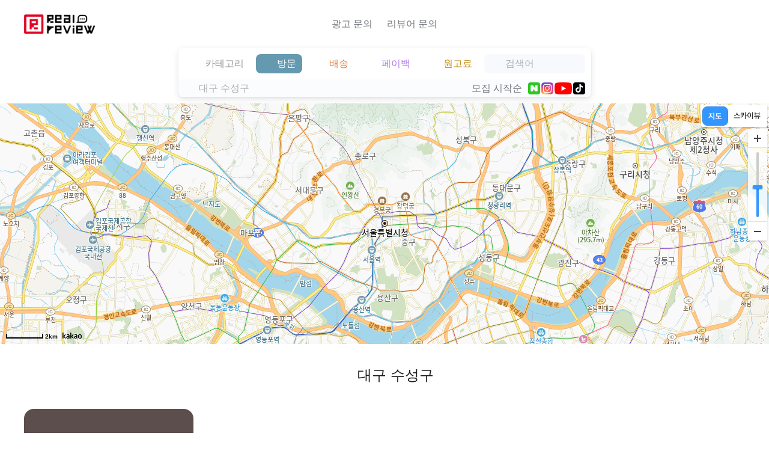

--- FILE ---
content_type: text/html; charset=UTF-8
request_url: https://www.real-review.kr/map/%EB%8C%80%EA%B5%AC/%EC%88%98%EC%84%B1%EA%B5%AC/
body_size: 12088
content:
<!DOCTYPE html><html><head><meta charset="utf-8"><title>대구 수성구 | 리얼리뷰</title><meta property="og:title" content="대구 수성구 | 리얼리뷰"><meta name="description" content="'대구 수성구' 검색결과 1개 - '대구 수성구' 프로젝트 리뷰어 모집을 리얼리뷰에서 확인하세요. | 체험단, 인플루언서 마케팅 플랫폼"><meta property="og:description" content="'대구 수성구' 검색결과 1개 - '대구 수성구' 프로젝트 리뷰어 모집을 리얼리뷰에서 확인하세요. | 체험단, 인플루언서 마케팅 플랫폼"><meta name="viewport" content="width=device-width, user-scalable=no, initial-scale=1.0">

<link rel="icon" href="https://img.reviewerns.com/default/ZEAwFzG1IUvRWu23oJKr0A.png">
<link rel="apple-touch-icon" href="https://img.reviewerns.com/default/YkLnhlRTVRPArfPOf3kp7g.png">

<style>:root{--st-icon-url--light:url(https://img.reviewerns.com/default/YkLnhlRTVRPArfPOf3kp7g.png);--st-icon-url--dark:url(https://img.reviewerns.com/default/XrVcjGRggxs8kHNkwCzO9g.png);--st-logo-url--light:url(https://img.reviewerns.com/default/0v89b7nG5WOAR3BYf80aVg.png);--st-logo-url--dark:url(https://img.reviewerns.com/default/8_hNS7KggrPFQrdVM4wO_A.png);--st-icon-url:var(--st-icon-url--light);--st-logo-url:var(--st-logo-url--light)}@media (prefers-color-scheme:dark){.dark-mode{--st-icon-url:var(--st-icon-url--dark);--st-logo-url:var(--st-logo-url--dark)}}</style>

<meta name="google-site-verification" content="ZI5P3lUxsod_aAIGxZltDQbmV1Jl47Svj4dKy5phYMc"><meta name="naver-site-verification" content="78c8ec4486716c6e64118fd7c19b6257ac2916b5"><link rel="preconnect" href="https://fonts.googleapis.com"><link rel="preconnect" href="https://fonts.gstatic.com" crossorigin=""><link href="https://fonts.googleapis.com/css2?family=Noto+Sans+KR:wght@100..900&amp;display=swap" rel="stylesheet"><script async="" src="https://www.googletagmanager.com/gtag/js?id=G-G3GX244XXJ"></script><script>window.dataLayer = window.dataLayer || [];
function gtag(){dataLayer.push(arguments);}
gtag('js', new Date());
gtag('config', 'G-G3GX244XXJ');</script>
            <script async="" src="https://www.googletagmanager.com/gtag/js?id=G-1N8V266369"></script>
            <script>
            window.dataLayer = window.dataLayer || [];
            function gtag(){dataLayer.push(arguments);}
            gtag('js', new Date());
            gtag('config', 'G-1N8V266369');
            </script>
        <meta name="referrer" content="no-referrer-when-downgrade"><meta name="twitter:card" content="summary"><meta property="og:type" content="website"><meta property="og:image" content="https://img.reviewerns.com/default/0v89b7nG5WOAR3BYf80aVg.png"><link href="https://static.reviewerns.com/node_modules/normalize.css/normalize.css" rel="stylesheet"><link href="https://static.reviewerns.com/node_modules/@fortawesome/fontawesome-pro/css/all.min.css" rel="stylesheet"><link href="https://static.reviewerns.com/css/global.css" rel="stylesheet"><link href="https://static.reviewerns.com/css/tailwind.css" rel="stylesheet"><link href="https://site-static.reviewerns.com/css/common.css" rel="stylesheet"><script src="https://static.reviewerns.com/node_modules/@webcomponents/webcomponentsjs/webcomponents-loader.js?__v=9ccd4e07"></script><script src="https://www.reviewerns.com/js/init?__v=9ccd4e07"></script><script src="https://static.reviewerns.com/js/common.js?__v=9ccd4e07"></script><script src="https://static.reviewerns.com/js/component/wc-horizontal-list.js?__v=9ccd4e07"></script><style>
    ._696bbabf26af2{--_screen-side-margin:2.5rem}._696bbabf26af2>header{position:relative;display:flex;justify-content:center}._696bbabf26af2{position:relative;background-color:var(--color-bg-mono-01)}._696bbabf26af2 ._u-header-link{cursor:pointer;text-decoration:none;color:var(--st-header-link-color,var(--st-header-link-color))}._696bbabf26af2 ._u-header-link:hover{color:var(--st-header-link-hover-color,var(--st-header-link-hover-color))}._696bbabf26af2 ._l-cover-background{position:absolute;left:0;right:0;top:0;bottom:0;width:100%;background-attachment:var(--st-cover-background-attachment);background-clip:var(--st-cover-background-clip);background-color:var(--st-cover-background-color,var(--st-cover-background-color));background-image:var(--st-cover-background-image);background-origin:var(--st-cover-background-origin);background-position:var(--st-cover-background-position);background-repeat:var(--st-cover-background-repeat);background-size:var(--st-cover-background-size)}._696bbabf26af2 ._l-header{position:relative;box-sizing:border-box;width:100%;max-width:1600px;margin:0 var(--_screen-side-margin)}._696bbabf26af2 ._o-site-logo{position:absolute;left:0;top:24px;z-index:10;width:128px;height:32px;background-image:var(--st-logo-url,var(--st-logo-url));background-size:contain;background-repeat:no-repeat}._696bbabf26af2 ._l-header__center{box-sizing:border-box;width:100%;padding:0 150px}._696bbabf26af2 ._o-headnav{display:flex;position:relative;height:80px}._696bbabf26af2 ._o-headnav._o-headnav--expand{height:144px}._696bbabf26af2 ._o-headnav wc-horizontal-list{position:absolute;bottom:22px;left:50%;transform:translateX(-50%);max-width:calc(100vw - (var(--_screen-side-margin) * 2) + (.625rem * 2))}._696bbabf26af2 ._o-headnav__inner{display:flex}._696bbabf26af2 ._o-headnav__item a{display:block;line-height:1;padding:.625rem .75rem .625rem .75rem;white-space:nowrap}._696bbabf26af2 ._o-tool-icon{font-size:32px;line-height:1;height:32px;cursor:pointer}._696bbabf26af2 ._l-toolbar{position:absolute;top:24px;right:0;z-index:10;display:flex}#search-bar-layout{display:flex;justify-content:center;padding:0 10px 10px 10px}._696bbabf26af2 ._l-xs-header{position:fixed;top:0;z-index:998;box-sizing:border-box;width:100%;height:44px;border-bottom:1px solid var(--color-bg-mono-04);background-color:var(--color-bg-mono-01);transition:transform .3s ease}._696bbabf26af2 ._l-xs-header._l-xs-header--hide{transform:translateY(-100%)}._696bbabf26af2 ._l-xs-header ._o-site-icon{position:absolute;left:16px;top:10px;height:24px}._696bbabf26af2 ._l-xs-header ._o-btn-search-bar{position:absolute;right:16px;top:10px}#theme-home{position:relative}@media (max-width:859px){._696bbabf26af2{--_screen-side-margin:1.25rem}}@media (max-width:567px){._696bbabf26af2 ._u-header-link{color:var(--st-header-link-color)}._696bbabf26af2 ._u-header-link:hover{color:var(--st-header-link-hover-color)}._696bbabf26af2{margin-top:44px}._696bbabf26af2 ._l-toolbar{display:flex;align-items:stretch;position:fixed;top:auto;left:0;bottom:0;z-index:999;box-sizing:border-box;width:100%;height:44px;height:calc(constant(safe-area-inset-bottom) + 44px);height:calc(env(safe-area-inset-bottom) + 44px);margin-bottom:0;border-top:1px solid var(--color-bg-mono-04);background-color:var(--color-bg-mono-01)}._696bbabf26af2 ._o-popmenu{flex:1 1 0%;display:flex;justify-content:center;align-items:center}._696bbabf26af2 ._o-popmenu__label{display:flex;justify-content:center;box-sizing:border-box;width:100%;height:100%;padding-top:9px;-webkit-tap-highlight-color:#fff0}._696bbabf26af2 ._o-tool-icon{height:24px;font-size:24px}#search-bar-layout{display:none;position:fixed!important;top:44px;left:0;right:0;bottom:44px;z-index:998;overflow-y:scroll;padding:0;margin:0!important;border-bottom:1px solid var(--color-bg-mono-04);background:#fff0;pointer-events:none}#search-bar-layout._l-search-bar--show{display:block}#search-bar-layout>*{pointer-events:auto}}</style><style>
._696bbabf28008 {
    padding-bottom: 60px;
}

._696bbabf28008 > .is-mobile {
    display: none;
}

._696bbabf28008 ._l-map-wrap {
    position: relative;
    height: 400px;
}
._696bbabf28008 ._l-map-wrap > iframe {
    border: none;
    width: 100%;
    height: 100%;
}
._696bbabf28008 ._l-map-wrap ._o-project-card-overlay {
    position: absolute;
    bottom: 5px;
    left: 5px;
    right: 5px;
    height: auto;
    display: none;
}
._696bbabf28008 ._l-map-wrap ._o-project-card-overlay > * {
    border: 10px solid var(--color-bg-mono-01);
    border-radius: 16px;
    background-color: var(--color-bg-mono-01);
}

._696bbabf28008 ._o-search-query {
    text-align: center;
    line-height: 1;
    font-size: 1.5em;
    padding: 40px 0 20px 0;
}

@media (max-width: 768px) {
    ._696bbabf28008 > .is-mobile {
        display: block;
    }

    ._696bbabf28008 ._l-map-wrap {
        height: 50vh;
        max-height: 280px;
    }
    ._696bbabf28008 ._l-map-wrap ._o-project-card-overlay {
        display: block;
        z-index: 1;
    }
}

@media (max-width: 567px) {
    ._696bbabf28008 ._o-search-query {
        font-size: 1.2em;
        padding: 20px 0 10px 0;
    }

    ._696bbabf28008 ._l-xs-overflow-hide {
        overflow: hidden;
    }
    ._696bbabf28008 ._l-xs-overflow-hide > * {
        position: absolute;
        top: -100%;
    }
}
</style><style>
    .id696bbabf26ba7 {
        background-color: var(--color-bg-mono-04);
    }
    .id696bbabf26ba7,
    .id696bbabf26ba7 a {
        color: var(--color-txt-mono-03);
    }
    .id696bbabf26ba7 a[href^="tel"] {
        color: inherit;
        text-decoration: none;
    }

    .id696bbabf26ba7 ._l-inner {
        font-size: 1rem;

        box-sizing: border-box;
        max-width: 1600px;
        padding-bottom: 72px;
        margin: 0 auto -72px auto;
    }

    .id696bbabf26ba7 ._l-inner__top {
        display: -ms-flexbox;
        display: flex;

        -ms-flex-wrap: wrap;
        flex-wrap: wrap;

        -ms-justify-content: space-between;
        justify-content: space-between;

        padding: 20px 40px;
    }

    .id696bbabf26ba7 ._l-inner__top__left,
    .id696bbabf26ba7 ._l-inner__top__right {
        -ms-flex: 0 0 auto;
        flex: 0 0 auto;
    }

    .id696bbabf26ba7 ._l-inner__top__left,
    .id696bbabf26ba7 ._l-inner__top__middle {
        padding-right: 42px;
    }

    .id696bbabf26ba7 ._l-inner__top__middle {
        -ms-flex: 1 1 auto;
        flex: 1 1 auto;

        display: -ms-flexbox;
        display: flex;
    }

    .id696bbabf26ba7 ._l-inner__bottom {
        display: -ms-flexbox;
        display: flex;

        -ms-justify-content: space-between;
        justify-content: space-between;

        padding-top: 20px;
        margin: 0 40px;

        border-top: 1px solid var(--color-bg-mono-07);
    }

    .id696bbabf26ba7 ._o-fld {
        -ms-flex: 1 1 auto;
        flex: 1 1 auto;

        box-sizing: border-box;
        padding-top: 14px;
        margin: 0 42px 14px 0;
    }
    .id696bbabf26ba7 ._o-fld._o-fld--empty {
        padding-top: 0;
        border-top: none;
    }
    .id696bbabf26ba7 ._l-inner__top__left ._o-fld {
        -ms-flex: 0 0 auto;
        flex: 0 0 auto;
    }
    .id696bbabf26ba7 ._l-inner__top__right ._o-fld {
        -ms-flex: 0 0 auto;
        flex: 0 0 auto;

        margin-right: 0;
    }
    .id696bbabf26ba7 ._o-fld label,
    .id696bbabf26ba7 ._o-fld label > * {
        font-size: 1rem;
        font-weight: bold;
        margin: 0;
    }
    .id696bbabf26ba7 ._o-fld li {
        margin-top: 1em;
    }
    .id696bbabf26ba7 ._o-fld__body {
        margin-top: 14px;
    }
    .id696bbabf26ba7 ._o-fld__body p {
        margin: 0;
        white-space: pre-line;
    }
    .id696bbabf26ba7 ._o-fld__body h1,
    .id696bbabf26ba7 ._o-fld__body h2,
    .id696bbabf26ba7 ._o-fld__body h3,
    .id696bbabf26ba7 ._o-fld__body h4,
    .id696bbabf26ba7 ._o-fld__body h5,
    .id696bbabf26ba7 ._o-fld__body h6 {
        display: block;
        font-size: 1.5em;
        margin: 0;
    }

    .id696bbabf26ba7 ._o-fld__logo {
        width: 104px;
        height: 26px;
        margin-bottom: 14px;

        background-image: var(--st-logo-url);
        background-size: contain;
        background-repeat: no-repeat;
    }

    @media (max-width: 768px) {
        .id696bbabf26ba7 ._l-inner__top {
            display: block;
            padding: 10px 20px;
        }

        .id696bbabf26ba7 ._l-inner__top__left,
        .id696bbabf26ba7 ._l-inner__top__middle {
            padding-right: 0;
        }

        .id696bbabf26ba7 ._l-inner__top__middle {
            display: block;
        }

        .id696bbabf26ba7 ._l-inner__bottom {
            padding-top: 20px;
            margin: 0 20px;
        }

        .id696bbabf26ba7 ._o-fld {
            margin-right: 0;
            border-top: 1px solid var(--color-bg-mono-07);
        }
        .id696bbabf26ba7 ._l-inner__top__left ._o-fld {
            border-top: none;
        }

        .id696bbabf26ba7 ._o-fld ul {
            display: grid;
            grid-gap: 1em 2em;
            grid-template-columns: repeat(auto-fit, minmax(120px, 1fr));
            word-break: break-all;
        }

        .id696bbabf26ba7 ._o-fld li {
            margin: 0;
        }

        .id696bbabf26ba7 ._o-fld__body p {
            display: inline-block;
            white-space: normal;
            margin-right: 1em;
        }

        .id696bbabf26ba7 ._o-fld__body h1,
        .id696bbabf26ba7 ._o-fld__body h2,
        .id696bbabf26ba7 ._o-fld__body h3,
        .id696bbabf26ba7 ._o-fld__body h4,
        .id696bbabf26ba7 ._o-fld__body h5,
        .id696bbabf26ba7 ._o-fld__body h6 {
            font-size: 1em;
        }
    }
</style><style>.c65dlcpnb73r0{display:inline-block;position:relative;z-index:1;box-shadow:0 3px 12px 0 var(--color-shadow-black),0 1px 2px 0 var(--color-shadow-black)}.c65dlcpnb73r0 ._l-top{position:relative;padding:10px 10px 0 10px}.c65dlcpnb73r0 ._l-top__main{display:flex}.c65dlcpnb73r0 ._l-top__sub{box-sizing:border-box;position:absolute;left:10px;right:10px;top:60px;z-index:3;display:none}.c65dlcpnb73r0 ._l-top__sub._l-top__sub--pop{display:block}.c65dlcpnb73r0 ._l-bottom{display:flex;flex-wrap:wrap;align-items:center;justify-content:space-between;position:relative;line-height:1;padding:5px 10px;border-radius:0 0 8px 8px;background-color:var(--color-bg-mono-02)}.c65dlcpnb73r0 ._l-bottom__desc{color:var(--color-txt-mono-07)}.c65dlcpnb73r0 ._l-bottom__option{display:flex;align-items:center;cursor:pointer}.c65dlcpnb73r0 ._l-bottom__sort{margin-right:10px;color:var(--color-txt-mono-05)}.c65dlcpnb73r0 ._l-bottom__srv{font-size:0}.c65dlcpnb73r0 ._l-bottom__form{position:absolute;top:calc(100% + 10px);right:10px;z-index:2;max-width:calc(100% - 20px)}.c65dlcpnb73r0 ._o-menu{display:flex;align-items:baseline;box-sizing:border-box;font-size:16px;line-height:1;padding:8px 10px;margin-bottom:10px;border-radius:8px;cursor:pointer}.c65dlcpnb73r0 ._o-menu:not(:last-child){margin-right:10px}.c65dlcpnb73r0 ._o-menu._o-menu--disabled{pointer-events:none;cursor:default}.c65dlcpnb73r0 ._o-menu._o-menu--keyword{flex:1 1 auto;max-width:12em;background:var(--color-rvs-bg-light-lv2);cursor:auto}.c65dlcpnb73r0 ._o-menu._o-menu--keyword input{flex-grow:1;min-width:8em}.c65dlcpnb73r0 ._o-menu._o-menu--mode-hashtag{color:var(--color-project-mode-hashtag)}.c65dlcpnb73r0 ._o-menu._o-menu--mode-visit{color:var(--color-project-mode-visit)}.c65dlcpnb73r0 ._o-menu._o-menu--mode-shipping{color:var(--color-project-mode-shipping)}.c65dlcpnb73r0 ._o-menu._o-menu--mode-payback{color:var(--color-project-mode-payback)}.c65dlcpnb73r0 ._o-menu._o-menu--mode-pay{color:var(--color-project-mode-pay)}.c65dlcpnb73r0 ._o-menu._o-menu--mode-keyword{color:var(--color-project-mode-keyword)}.c65dlcpnb73r0 ._o-menu._o-menu--on{color:var(--color-txt-white)}.c65dlcpnb73r0 ._o-menu._o-menu--on._o-menu--mode-hashtag{background-color:var(--color-project-mode-hashtag)}.c65dlcpnb73r0 ._o-menu._o-menu--on._o-menu--mode-visit{background-color:var(--color-project-mode-visit)}.c65dlcpnb73r0 ._o-menu._o-menu--on._o-menu--mode-shipping{background-color:var(--color-project-mode-shipping)}.c65dlcpnb73r0 ._o-menu._o-menu--on._o-menu--mode-payback{background-color:var(--color-project-mode-payback)}.c65dlcpnb73r0 ._o-menu._o-menu--on._o-menu--mode-pay{background-color:var(--color-project-mode-pay)}.c65dlcpnb73r0 ._o-menu._o-menu--on._o-menu--mode-keyword{background-color:var(--color-project-mode-keyword)}.c65dlcpnb73r0 ._o-menu__txt{display:inline-block;margin-left:5px;white-space:nowrap}.c65dlcpnb73r0 ._o-menu>input{box-sizing:border-box;font-size:16px;line-height:16px;height:16px;padding:0 0 0 5px;border:none;background-color:#fff0;-webkit-appearance:none;appearance:none;color:inherit}.c65dlcpnb73r0 ._o-menu>input:focus{outline:0}.c65dlcpnb73r0 ._o-menu>input::placeholder{color:var(--color-txt-mono-07)}.c65dlcpnb73r0 ._o-menu._o-menu--pop{position:relative;z-index:2;border-radius:8px;box-shadow:0 3px 12px 0 var(--color-shadow-black),0 1px 2px 0 var(--color-shadow-black);background-color:var(--color-bg-mono-01)}.c65dlcpnb73r0 ._o-hashtag-ls{display:flex;flex-wrap:wrap;padding:10px 15px;white-space:nowrap}.c65dlcpnb73r0 ._o-hashtag-ls__li{flex:0 0 6em;padding:10px 15px}.c65dlcpnb73r0 ._o-hashtag-ls__li a{display:inline-block;line-height:1em}.c65dlcpnb73r0 ._o-hashtag-ls__li._o-hashtag-ls__li--on a{text-decoration:underline;text-underline-position:under}.c65dlcpnb73r0 ._o-srv-icon{display:inline-block;height:20px;border-radius:4px}.c65dlcpnb73r0 ._o-srv-icon:not(:last-child){margin-right:2px}.c65dlcpnb73r0 ._l-zone-ls{padding:0 1em}.c65dlcpnb73r0 ._o-zone{display:flex}.c65dlcpnb73r0 ._o-zone{padding:.7em 0}.c65dlcpnb73r0 ._o-zone:not(:last-child){padding-bottom:.7em;border-bottom:1px solid var(--color-rvs-line-light)}.c65dlcpnb73r0 ._o-zone__lv1{padding:.5em 1em .5em .5em;white-space:nowrap;color:var(--color-txt-mono-01)}.c65dlcpnb73r0 ._o-zone__lv2{flex:0 0 5em;padding:.5em 1em}.c65dlcpnb73r0 ._o-zone__lv2>a{white-space:nowrap}.c65dlcpnb73r0 ._o-zone__lv2._o-zone__lv2--on>a{text-decoration:underline;text-underline-position:under}.c65dlcpnb73r0 ._o-zone__lv2-box{flex:1 1 auto;display:flex;flex-wrap:wrap}@media (max-width:768px){.c65dlcpnb73r0 ._l-top__main{flex-wrap:wrap;justify-content:space-between}.c65dlcpnb73r0 ._l-top__sub{top:70px}.c65dlcpnb73r0 ._o-menu{flex-direction:column;align-items:center}.c65dlcpnb73r0 ._o-menu._o-menu--keyword{flex-direction:row;max-width:initial;height:48px}.c65dlcpnb73r0 ._o-menu__txt{font-size:12px;margin-left:0;margin-top:4px}}@media (max-width:567px){.c65dlcpnb73r0{width:100%;border-radius:0;box-shadow:none}.c65dlcpnb73r0 ._l-top{padding:10px 16px 0 16px}.c65dlcpnb73r0 ._l-top__sub{padding-top:50px}.c65dlcpnb73r0 ._l-bottom{padding:5px 16px;border-radius:0}}.c1fdo41gas3no{--_l-card-body-flex-direction:column;--_l-picture-flex:0 0 0;--_l-info-flex:0 0 0;--_o-featured-image__recruitment-display:block;--_l-info__recruitment-display:none}.c1fdo41gas3no.project-card--vertical{--_l-card-body-flex-direction:column;--_l-picture-flex:0 0 0;--_l-info-flex:0 0 0;--_o-featured-image__recruitment-display:block;--_l-info__recruitment-display:none}@media (max-width:859px){.c1fdo41gas3no{--_l-card-body-flex-direction:row;--_l-picture-flex:1 1 0;--_l-info-flex:2.5 1 0;--_o-featured-image__recruitment-display:none;--_l-info__recruitment-display:block}}.c1fdo41gas3no.project-card--horizontal{--_l-card-body-flex-direction:row;--_l-picture-flex:1 1 0;--_l-info-flex:2.5 1 0;--_o-featured-image__recruitment-display:none;--_l-info__recruitment-display:block}.c1fdo41gas3no{display:flex;flex-direction:column;flex:1 1 auto;overflow:hidden;user-select:none}.c1fdo41gas3no ._l-card-body{display:flex;flex-direction:var(--_l-card-body-flex-direction);gap:12px;flex:1 1 auto}.c1fdo41gas3no ._l-picture{flex:var(--_l-picture-flex);min-width:100px;font-size:0}.c1fdo41gas3no ._l-info{flex:var(--_l-info-flex);display:flex;flex-direction:column;gap:5px}.c1fdo41gas3no ._l-info__type{display:flex;flex-wrap:wrap;align-items:center;gap:5px}.c1fdo41gas3no ._l-info__recruitment{display:var(--_l-info__recruitment-display);font-size:.9em;color:var(--color-txt-mono-05)}.c1fdo41gas3no ._o-featured-image{display:inline-block;width:100%;padding-top:100%;position:relative}.c1fdo41gas3no--close ._o-featured-image{pointer-events:none}.c1fdo41gas3no ._o-featured-image img{display:block;position:absolute;left:0;top:0;width:100%;height:100%;object-fit:cover;clip-path:inset(0 0 0 0 round 16px)}.c1fdo41gas3no ._o-featured-image__recruitment{display:var(--_o-featured-image__recruitment-display);font-size:14px;position:absolute;left:10px;top:10px;padding:4px 10px;color:var(--color-txt-mono-03);background-color:var(--color-bg-mono-01);border:1px solid var(--color-bg-mono-01);border-radius:40px;box-shadow:rgb(0 0 0 / .16) 0 4px 10px 0}.c1fdo41gas3no ._o-recruitment-status::before{font-family:'Font Awesome 7 Pro';font-weight:900;font-style:normal;display:inline-block}.c1fdo41gas3no ._o-recruitment-status[data-status="today"]::before{content:'\f0f3'}.c1fdo41gas3no ._o-recruitment-status[data-status="last"]::before{content:'\f34e'}.c1fdo41gas3no ._o-recruitment-status[data-status="open"]{display:none}.c1fdo41gas3no ._o-recruitment-status[data-status="close"]::before{content:'\f30d'}.c1fdo41gas3no ._o-srv-icon{display:inline-block;height:20px;border-radius:4px}.c1fdo41gas3no ._o-title{display:block;display:-webkit-box;font-size:1rem;font-weight:500;line-height:1.4em;max-height:2.8em;-webkit-line-clamp:2;-webkit-box-orient:vertical;text-overflow:ellipsis;overflow:hidden;color:var(--color-txt-mono-01)}.c1fdo41gas3no--close ._o-title{pointer-events:none}.c1fdo41gas3no ._c-site{display:flex;align-items:center;white-space:nowrap;overflow:hidden;text-overflow:ellipsis}.c1fdo41gas3no ._c-site ._c-site__icon{height:20px;min-width:20px;margin-right:5px;border-radius:4px}.c1fdo41gas3no ._c-site ._c-site__name{font-size:.9rem;line-height:1;color:var(--color-txt-mono-01)}.c1ug92cngk448{display:flex;align-items:center;flex-wrap:wrap;margin-top:-5px}.c1ug92cngk448>*{margin-top:5px}.c1ug92cngk448>*:not(:last-child){margin-right:5px}.c1ug92cngk448 ._c-srv-icon{display:inline-block;height:1.25em;border-radius:4px}.c1ug92cngk448 ._o-label{font-size:.75em;line-height:1;display:inline-block;border:1px solid;border-radius:5px;padding:3px 5px}.c1ug92cngk448 ._o-label--visit{color:var(--color-project-mode-visit);border-color:var(--color-project-mode-visit)}.c1ug92cngk448 ._o-label--shipping{color:var(--color-project-mode-shipping);border-color:var(--color-project-mode-shipping)}.c1ug92cngk448 ._o-label--payback{color:var(--color-project-mode-payback);border-color:var(--color-project-mode-payback)}.c1ug92cngk448 ._o-label--pay{color:var(--color-project-mode-pay);border-color:var(--color-project-mode-pay)}.c1ug92cngk448 ._o-label--recruitment{color:var(--color-project-mode-hashtag);border-color:var(--color-project-mode-hashtag)}</style></head><body>



<div class="_696bbabf26af2 __dark-mode">
    <div class="_l-cover-background"></div>

    <header>
        <div class="_l-header">
            <a class="_o-site-logo tw-hidden xs:tw-block" href="https://www.real-review.kr/"></a>

            <div class="_l-header__center tw-hidden xs:tw-block">
                <div class="_o-headnav js-headnav">
                    <wc-horizontal-list item-selector="._o-headnav__item">
                        <ul class="_o-headnav__inner">
                                                        <li class="_o-headnav__item">
                                <a class="_u-header-link" href="http://ad-realreview.com/" target="_blank">
                                    광고 문의                                </a>
                            </li>
                                                        <li class="_o-headnav__item">
                                <a class="_u-header-link" href="https://pf.kakao.com/_nVYWT/posts" target="_blank">
                                    리뷰어 문의                                </a>
                            </li>
                                                    </ul>
                    </wc-horizontal-list>
                </div>
            </div>

            <div class="_l-toolbar">
                <div class="_o-popmenu xs:tw-hidden">
                    <a class="_o-popmenu__label _u-header-link" href="https://www.real-review.kr/">
                        <i class="fa-light fa-house _o-tool-icon"></i>
                    </a>
                </div>

                <div class="c-popmenu c-popmenu--right c-popmenu--xs-bottom _o-popmenu xs:tw-hidden">
                    <div class="c-popmenu__label _o-popmenu__label _u-header-link">
                        <i class="fa-light fa-circle-info _o-tool-icon"></i>
                    </div>
                    <div class="c-popmenu__lyr">
                        <div class="c-popmenu__menu">
                            <label class="c-popmenu__menu__title">
                                사이트 메뉴
                                <i class="c-xbtn"></i>
                            </label>

                                                        <a class="c-popmenu__menu__item" href="http://ad-realreview.com/" target="_blank">
                                광고 문의                            </a>
                                                        <a class="c-popmenu__menu__item" href="https://pf.kakao.com/_nVYWT/posts" target="_blank">
                                리뷰어 문의                            </a>
                                                    </div>
                    </div>
                </div>

                <div class="c-popmenu c-popmenu--right c-popmenu--xs-bottom _o-popmenu">
                    <div class="c-popmenu__label _o-popmenu__label _u-header-link">
                        <i class="fa-light fa-circle-user _o-tool-icon"></i>
                    </div>
                    <div class="c-popmenu__lyr">
                        <div class="c-popmenu__menu">
                            <label class="c-popmenu__menu__title">
                                리뷰어 메뉴
                                <i class="c-xbtn"></i>
                            </label>

                            <a class="c-popmenu__menu__item" href="https://www.real-review.kr/mypage/registration">신청한 프로젝트</a>
                            <a class="c-popmenu__menu__item" href="https://www.real-review.kr/mypage/selection">선정된 프로젝트</a>
                            <a class="c-popmenu__menu__item" href="https://www.real-review.kr/mypage/point/">나의 포인트 이력</a>
                            <a class="c-popmenu__menu__item" href="https://www.real-review.kr/mypage/withdraw/">나의 포인트 출금</a>

                            <div class="c-popmenu__menu__separator"></div>

                            <a class="c-popmenu__menu__item" href="https://www.real-review.kr/mypage/social-login-manage">소셜 로그인 관리</a>
                        </div>
                    </div>
                </div>
            </div>
        </div>

        <div class="_l-xs-header xs:tw-hidden js-xs-header">
            <img class="_o-site-icon" src="https://img.reviewerns.com/default/YkLnhlRTVRPArfPOf3kp7g.png">

            <div class="_o-btn-search-bar js-btn-search-bar">
                <i class="fa-light fa-bars _o-tool-icon _u-header-link"></i>
            </div>
        </div>
    </header>

    <div id="search-bar-layout" class="__dark-mode">
                <div id="search-bar" class="c65dlcpnb73r0  o-popnav" data-wcomp="web_site-_wcomp-SearchBar" data-search-url="https://www.real-review.kr/map/대구/수성구/"><div class="_l-top"><div class="_l-top__main"><span class="_o-menu _o-menu--mode-hashtag js-menu-btn" data-menu="hashtag"><i class="fa-solid fa-hashtag"></i><span class="_o-menu__txt">
                            카테고리                        </span></span><span class="_o-menu _o-menu--mode-visit js-menu-btn _o-menu--on" data-menu="visit"><i class="fa-solid fa-location-dot"></i><span class="_o-menu__txt">
                            방문                        </span></span><a class="_o-menu _o-menu--mode-shipping" href="https://www.real-review.kr/explore/type/2/"><i class="fa-solid fa-truck"></i><span class="_o-menu__txt">
                            배송                        </span></a><a class="_o-menu _o-menu--mode-payback" href="https://www.real-review.kr/explore/type/4/"><i class="fa-solid fa-arrow-rotate-left"></i><span class="_o-menu__txt">
                            페이백                        </span></a><a class="_o-menu _o-menu--mode-pay" href="https://www.real-review.kr/explore/pay/"><i class="fa-solid fa-coins"></i><span class="_o-menu__txt">
                            원고료                        </span></a><label class="_o-menu _o-menu--mode-keyword _o-menu--keyword"><i class="fa-regular fa-magnifying-glass"></i><input class="js-txt-keyword" type="text" data-url="https://www.real-review.kr/explore/search/" value="" placeholder="검색어" autocomplete="off" size="8em"></label></div><div><div class="_l-top__sub o-awd-lyr js-menu-lyr" data-menu="hashtag"><ul class="_o-hashtag-ls o-awd-lyr__body o-popnav"><li class="_o-hashtag-ls__li"><a class="u-link-gray" href="https://www.real-review.kr/explore/">전체</a></li><li class="_o-hashtag-ls__li "><a class="u-link-gray" href="https://www.real-review.kr/explore/tags/%EB%B8%94%EB%A1%9C%EA%B7%B8/">블로그</a></li><li class="_o-hashtag-ls__li "><a class="u-link-gray" href="https://www.real-review.kr/explore/tags/%EC%9D%B8%EC%8A%A4%ED%83%80/">인스타</a></li><li class="_o-hashtag-ls__li "><a class="u-link-gray" href="https://www.real-review.kr/explore/tags/%EA%B5%AC%EB%A7%A4%ED%8F%89/">구매평</a></li><li class="_o-hashtag-ls__li "><a class="u-link-gray" href="https://www.real-review.kr/explore/tags/%EC%9C%A0%ED%8A%9C%EB%B8%8C/">유튜브</a></li></ul></div><div class="_l-top__sub o-awd-lyr js-menu-lyr" data-menu="visit"><div class="_l-zone-ls o-awd-lyr__body o-popnav"><div class="_o-zone"><div class="_o-zone__lv1">경기</div><div class="_o-zone__lv2-box"><span class="_o-zone__lv2 u-link-gray "><a class="u-link-gray" href="https://www.real-review.kr/map/%EA%B2%BD%EA%B8%B0/">전체</a></span><span class="_o-zone__lv2 u-link-gray "><a class="u-link-gray" href="https://www.real-review.kr/map/%EA%B2%BD%EA%B8%B0/%EA%B4%91%EC%A3%BC%EC%8B%9C/">광주시</a></span><span class="_o-zone__lv2 u-link-gray "><a class="u-link-gray" href="https://www.real-review.kr/map/%EA%B2%BD%EA%B8%B0/%EA%B5%AC%EB%A6%AC%EC%8B%9C/">구리시</a></span><span class="_o-zone__lv2 u-link-gray "><a class="u-link-gray" href="https://www.real-review.kr/map/%EA%B2%BD%EA%B8%B0/%EA%B9%80%ED%8F%AC%EC%8B%9C/">김포시</a></span><span class="_o-zone__lv2 u-link-gray "><a class="u-link-gray" href="https://www.real-review.kr/map/%EA%B2%BD%EA%B8%B0/%EB%8F%99%EB%91%90%EC%B2%9C%EC%8B%9C/">동두천시</a></span><span class="_o-zone__lv2 u-link-gray "><a class="u-link-gray" href="https://www.real-review.kr/map/%EA%B2%BD%EA%B8%B0/%EB%B6%80%EC%B2%9C%EC%8B%9C/">부천시</a></span><span class="_o-zone__lv2 u-link-gray "><a class="u-link-gray" href="https://www.real-review.kr/map/%EA%B2%BD%EA%B8%B0/%EC%84%B1%EB%82%A8%EC%8B%9C/">성남시</a></span><span class="_o-zone__lv2 u-link-gray "><a class="u-link-gray" href="https://www.real-review.kr/map/%EA%B2%BD%EA%B8%B0/%EC%88%98%EC%9B%90%EC%8B%9C/">수원시</a></span><span class="_o-zone__lv2 u-link-gray "><a class="u-link-gray" href="https://www.real-review.kr/map/%EA%B2%BD%EA%B8%B0/%EC%8B%9C%ED%9D%A5%EC%8B%9C/">시흥시</a></span><span class="_o-zone__lv2 u-link-gray "><a class="u-link-gray" href="https://www.real-review.kr/map/%EA%B2%BD%EA%B8%B0/%EC%95%88%EC%82%B0%EC%8B%9C/">안산시</a></span><span class="_o-zone__lv2 u-link-gray "><a class="u-link-gray" href="https://www.real-review.kr/map/%EA%B2%BD%EA%B8%B0/%EC%95%88%EC%96%91%EC%8B%9C/">안양시</a></span><span class="_o-zone__lv2 u-link-gray "><a class="u-link-gray" href="https://www.real-review.kr/map/%EA%B2%BD%EA%B8%B0/%EC%98%A4%EC%82%B0%EC%8B%9C/">오산시</a></span><span class="_o-zone__lv2 u-link-gray "><a class="u-link-gray" href="https://www.real-review.kr/map/%EA%B2%BD%EA%B8%B0/%EC%9D%98%EC%A0%95%EB%B6%80%EC%8B%9C/">의정부시</a></span><span class="_o-zone__lv2 u-link-gray "><a class="u-link-gray" href="https://www.real-review.kr/map/%EA%B2%BD%EA%B8%B0/%ED%8C%8C%EC%A3%BC%EC%8B%9C/">파주시</a></span><span class="_o-zone__lv2 u-link-gray "><a class="u-link-gray" href="https://www.real-review.kr/map/%EA%B2%BD%EA%B8%B0/%ED%8F%89%ED%83%9D%EC%8B%9C/">평택시</a></span><span class="_o-zone__lv2 u-link-gray "><a class="u-link-gray" href="https://www.real-review.kr/map/%EA%B2%BD%EA%B8%B0/%ED%99%94%EC%84%B1%EC%8B%9C/">화성시</a></span></div></div><div class="_o-zone"><div class="_o-zone__lv1">서울</div><div class="_o-zone__lv2-box"><span class="_o-zone__lv2 u-link-gray "><a class="u-link-gray" href="https://www.real-review.kr/map/%EC%84%9C%EC%9A%B8/">전체</a></span><span class="_o-zone__lv2 u-link-gray "><a class="u-link-gray" href="https://www.real-review.kr/map/%EC%84%9C%EC%9A%B8/%EA%B0%95%EB%82%A8%EA%B5%AC/">강남구</a></span><span class="_o-zone__lv2 u-link-gray "><a class="u-link-gray" href="https://www.real-review.kr/map/%EC%84%9C%EC%9A%B8/%EA%B0%95%EB%8F%99%EA%B5%AC/">강동구</a></span><span class="_o-zone__lv2 u-link-gray "><a class="u-link-gray" href="https://www.real-review.kr/map/%EC%84%9C%EC%9A%B8/%EA%B0%95%EC%84%9C%EA%B5%AC/">강서구</a></span><span class="_o-zone__lv2 u-link-gray "><a class="u-link-gray" href="https://www.real-review.kr/map/%EC%84%9C%EC%9A%B8/%EA%B5%AC%EB%A1%9C%EA%B5%AC/">구로구</a></span><span class="_o-zone__lv2 u-link-gray "><a class="u-link-gray" href="https://www.real-review.kr/map/%EC%84%9C%EC%9A%B8/%EC%84%9C%EC%B4%88%EA%B5%AC/">서초구</a></span><span class="_o-zone__lv2 u-link-gray "><a class="u-link-gray" href="https://www.real-review.kr/map/%EC%84%9C%EC%9A%B8/%EC%84%B1%EB%8F%99%EA%B5%AC/">성동구</a></span><span class="_o-zone__lv2 u-link-gray "><a class="u-link-gray" href="https://www.real-review.kr/map/%EC%84%9C%EC%9A%B8/%EC%86%A1%ED%8C%8C%EA%B5%AC/">송파구</a></span><span class="_o-zone__lv2 u-link-gray "><a class="u-link-gray" href="https://www.real-review.kr/map/%EC%84%9C%EC%9A%B8/%EC%96%91%EC%B2%9C%EA%B5%AC/">양천구</a></span><span class="_o-zone__lv2 u-link-gray "><a class="u-link-gray" href="https://www.real-review.kr/map/%EC%84%9C%EC%9A%B8/%EC%9A%A9%EC%82%B0%EA%B5%AC/">용산구</a></span><span class="_o-zone__lv2 u-link-gray "><a class="u-link-gray" href="https://www.real-review.kr/map/%EC%84%9C%EC%9A%B8/%EC%A4%91%EA%B5%AC/">중구</a></span></div></div><div class="_o-zone"><div class="_o-zone__lv1">강원</div><div class="_o-zone__lv2-box"><span class="_o-zone__lv2 u-link-gray "><a class="u-link-gray" href="https://www.real-review.kr/map/%EA%B0%95%EC%9B%90/">전체</a></span><span class="_o-zone__lv2 u-link-gray "><a class="u-link-gray" href="https://www.real-review.kr/map/%EA%B0%95%EC%9B%90/%EA%B0%95%EB%A6%89%EC%8B%9C/">강릉시</a></span><span class="_o-zone__lv2 u-link-gray "><a class="u-link-gray" href="https://www.real-review.kr/map/%EA%B0%95%EC%9B%90/%EC%96%91%EC%96%91%EA%B5%B0/">양양군</a></span><span class="_o-zone__lv2 u-link-gray "><a class="u-link-gray" href="https://www.real-review.kr/map/%EA%B0%95%EC%9B%90/%EC%9B%90%EC%A3%BC%EC%8B%9C/">원주시</a></span><span class="_o-zone__lv2 u-link-gray "><a class="u-link-gray" href="https://www.real-review.kr/map/%EA%B0%95%EC%9B%90/%ED%8F%89%EC%B0%BD%EA%B5%B0/">평창군</a></span><span class="_o-zone__lv2 u-link-gray "><a class="u-link-gray" href="https://www.real-review.kr/map/%EA%B0%95%EC%9B%90/%ED%99%94%EC%B2%9C%EA%B5%B0/">화천군</a></span></div></div><div class="_o-zone"><div class="_o-zone__lv1">부산</div><div class="_o-zone__lv2-box"><span class="_o-zone__lv2 u-link-gray "><a class="u-link-gray" href="https://www.real-review.kr/map/%EB%B6%80%EC%82%B0/">전체</a></span><span class="_o-zone__lv2 u-link-gray "><a class="u-link-gray" href="https://www.real-review.kr/map/%EB%B6%80%EC%82%B0/%EB%8F%99%EB%9E%98%EA%B5%AC/">동래구</a></span><span class="_o-zone__lv2 u-link-gray "><a class="u-link-gray" href="https://www.real-review.kr/map/%EB%B6%80%EC%82%B0/%EB%B6%81%EA%B5%AC/">북구</a></span><span class="_o-zone__lv2 u-link-gray "><a class="u-link-gray" href="https://www.real-review.kr/map/%EB%B6%80%EC%82%B0/%EC%82%AC%EC%83%81%EA%B5%AC/">사상구</a></span><span class="_o-zone__lv2 u-link-gray "><a class="u-link-gray" href="https://www.real-review.kr/map/%EB%B6%80%EC%82%B0/%EC%84%9C%EA%B5%AC/">서구</a></span><span class="_o-zone__lv2 u-link-gray "><a class="u-link-gray" href="https://www.real-review.kr/map/%EB%B6%80%EC%82%B0/%ED%95%B4%EC%9A%B4%EB%8C%80%EA%B5%AC/">해운대구</a></span></div></div><div class="_o-zone"><div class="_o-zone__lv1">울산</div><div class="_o-zone__lv2-box"><span class="_o-zone__lv2 u-link-gray "><a class="u-link-gray" href="https://www.real-review.kr/map/%EC%9A%B8%EC%82%B0/">전체</a></span><span class="_o-zone__lv2 u-link-gray "><a class="u-link-gray" href="https://www.real-review.kr/map/%EC%9A%B8%EC%82%B0/%EB%82%A8%EA%B5%AC/">남구</a></span><span class="_o-zone__lv2 u-link-gray "><a class="u-link-gray" href="https://www.real-review.kr/map/%EC%9A%B8%EC%82%B0/%EC%9A%B8%EC%A3%BC%EA%B5%B0/">울주군</a></span></div></div><div class="_o-zone"><div class="_o-zone__lv1">경남</div><div class="_o-zone__lv2-box"><span class="_o-zone__lv2 u-link-gray "><a class="u-link-gray" href="https://www.real-review.kr/map/%EA%B2%BD%EB%82%A8/">전체</a></span><span class="_o-zone__lv2 u-link-gray "><a class="u-link-gray" href="https://www.real-review.kr/map/%EA%B2%BD%EB%82%A8/%EC%96%91%EC%82%B0%EC%8B%9C/">양산시</a></span><span class="_o-zone__lv2 u-link-gray "><a class="u-link-gray" href="https://www.real-review.kr/map/%EA%B2%BD%EB%82%A8/%ED%86%B5%EC%98%81%EC%8B%9C/">통영시</a></span></div></div><div class="_o-zone"><div class="_o-zone__lv1">인천</div><div class="_o-zone__lv2-box"><span class="_o-zone__lv2 u-link-gray "><a class="u-link-gray" href="https://www.real-review.kr/map/%EC%9D%B8%EC%B2%9C/">전체</a></span><span class="_o-zone__lv2 u-link-gray "><a class="u-link-gray" href="https://www.real-review.kr/map/%EC%9D%B8%EC%B2%9C/%EB%AF%B8%EC%B6%94%ED%99%80%EA%B5%AC/">미추홀구</a></span><span class="_o-zone__lv2 u-link-gray "><a class="u-link-gray" href="https://www.real-review.kr/map/%EC%9D%B8%EC%B2%9C/%EC%84%9C%EA%B5%AC/">서구</a></span><span class="_o-zone__lv2 u-link-gray "><a class="u-link-gray" href="https://www.real-review.kr/map/%EC%9D%B8%EC%B2%9C/%EC%97%B0%EC%88%98%EA%B5%AC/">연수구</a></span></div></div><div class="_o-zone"><div class="_o-zone__lv1">제주</div><div class="_o-zone__lv2-box"><span class="_o-zone__lv2 u-link-gray "><a class="u-link-gray" href="https://www.real-review.kr/map/%EC%A0%9C%EC%A3%BC/">전체</a></span><span class="_o-zone__lv2 u-link-gray "><a class="u-link-gray" href="https://www.real-review.kr/map/%EC%A0%9C%EC%A3%BC/%EC%A0%9C%EC%A3%BC%EC%8B%9C/">제주시</a></span></div></div><div class="_o-zone"><div class="_o-zone__lv1">경북</div><div class="_o-zone__lv2-box"><span class="_o-zone__lv2 u-link-gray "><a class="u-link-gray" href="https://www.real-review.kr/map/%EA%B2%BD%EB%B6%81/">전체</a></span><span class="_o-zone__lv2 u-link-gray "><a class="u-link-gray" href="https://www.real-review.kr/map/%EA%B2%BD%EB%B6%81/%EA%B2%BD%EC%A3%BC%EC%8B%9C/">경주시</a></span></div></div><div class="_o-zone"><div class="_o-zone__lv1">충남</div><div class="_o-zone__lv2-box"><span class="_o-zone__lv2 u-link-gray "><a class="u-link-gray" href="https://www.real-review.kr/map/%EC%B6%A9%EB%82%A8/">전체</a></span><span class="_o-zone__lv2 u-link-gray "><a class="u-link-gray" href="https://www.real-review.kr/map/%EC%B6%A9%EB%82%A8/%EC%95%84%EC%82%B0%EC%8B%9C/">아산시</a></span><span class="_o-zone__lv2 u-link-gray "><a class="u-link-gray" href="https://www.real-review.kr/map/%EC%B6%A9%EB%82%A8/%EC%B2%9C%EC%95%88%EC%8B%9C/">천안시</a></span></div></div><div class="_o-zone"><div class="_o-zone__lv1">전남</div><div class="_o-zone__lv2-box"><span class="_o-zone__lv2 u-link-gray "><a class="u-link-gray" href="https://www.real-review.kr/map/%EC%A0%84%EB%82%A8/">전체</a></span><span class="_o-zone__lv2 u-link-gray "><a class="u-link-gray" href="https://www.real-review.kr/map/%EC%A0%84%EB%82%A8/%EC%88%9C%EC%B2%9C%EC%8B%9C/">순천시</a></span><span class="_o-zone__lv2 u-link-gray "><a class="u-link-gray" href="https://www.real-review.kr/map/%EC%A0%84%EB%82%A8/%EC%9E%A5%EC%84%B1%EA%B5%B0/">장성군</a></span></div></div><div class="_o-zone"><div class="_o-zone__lv1">세종</div><div class="_o-zone__lv2-box"><span class="_o-zone__lv2 u-link-gray "><a class="u-link-gray" href="https://www.real-review.kr/map/%EC%84%B8%EC%A2%85/">전체</a></span></div></div><div class="_o-zone"><div class="_o-zone__lv1">충북</div><div class="_o-zone__lv2-box"><span class="_o-zone__lv2 u-link-gray "><a class="u-link-gray" href="https://www.real-review.kr/map/%EC%B6%A9%EB%B6%81/">전체</a></span><span class="_o-zone__lv2 u-link-gray "><a class="u-link-gray" href="https://www.real-review.kr/map/%EC%B6%A9%EB%B6%81/%EC%A0%9C%EC%B2%9C%EC%8B%9C/">제천시</a></span></div></div><div class="_o-zone"><div class="_o-zone__lv1">전북</div><div class="_o-zone__lv2-box"><span class="_o-zone__lv2 u-link-gray "><a class="u-link-gray" href="https://www.real-review.kr/map/%EC%A0%84%EB%B6%81/">전체</a></span><span class="_o-zone__lv2 u-link-gray "><a class="u-link-gray" href="https://www.real-review.kr/map/%EC%A0%84%EB%B6%81/%EC%A0%84%EC%A3%BC%EC%8B%9C/">전주시</a></span></div></div><div class="_o-zone"><div class="_o-zone__lv1">대전</div><div class="_o-zone__lv2-box"><span class="_o-zone__lv2 u-link-gray "><a class="u-link-gray" href="https://www.real-review.kr/map/%EB%8C%80%EC%A0%84/">전체</a></span><span class="_o-zone__lv2 u-link-gray "><a class="u-link-gray" href="https://www.real-review.kr/map/%EB%8C%80%EC%A0%84/%EC%84%9C%EA%B5%AC/">서구</a></span></div></div><div class="_o-zone"><div class="_o-zone__lv1">대구</div><div class="_o-zone__lv2-box"><span class="_o-zone__lv2 u-link-gray "><a class="u-link-gray" href="https://www.real-review.kr/map/%EB%8C%80%EA%B5%AC/">전체</a></span><span class="_o-zone__lv2 u-link-gray _o-zone__lv2--on"><a class="u-link-gray" href="https://www.real-review.kr/map/%EB%8C%80%EA%B5%AC/%EC%88%98%EC%84%B1%EA%B5%AC/">수성구</a></span></div></div><div class="_o-zone"><div class="_o-zone__lv1">광주</div><div class="_o-zone__lv2-box"><span class="_o-zone__lv2 u-link-gray "><a class="u-link-gray" href="https://www.real-review.kr/map/%EA%B4%91%EC%A3%BC/">전체</a></span><span class="_o-zone__lv2 u-link-gray "><a class="u-link-gray" href="https://www.real-review.kr/map/%EA%B4%91%EC%A3%BC/%EA%B4%91%EC%82%B0%EA%B5%AC/">광산구</a></span></div></div></div></div></div></div><div class="_l-bottom"><div class="_l-bottom__desc"><i class="fa-solid fa-location-dot"></i>                        대구 수성구                                    </div><div class="_l-bottom__option js-opt-btn"><div class="_l-bottom__sort"><i class="fa-solid fa-arrow-down-big-small"></i>
                        모집 시작순                    </div><div class="_l-bottom__srv"><img class="_o-srv-icon" src="https://static.reviewerns.com/img/srv/icon_naver_64.png" alt="네이버"><img class="_o-srv-icon" src="https://static.reviewerns.com/img/srv/icon_instagram_64.png" alt="인스타그램"><img class="_o-srv-icon" src="https://static.reviewerns.com/img/srv/icon_youtube_64.png" alt="YouTube"><img class="_o-srv-icon" src="https://static.reviewerns.com/img/srv/icon_tiktok_64.png" alt="틱톡"></div></div></div><div class="_l-bottom__form o-awd-lyr"><form class="
                    o-awd-lyr__body
                    o-popnav
                    tw-p-2
                    tw-hidden
                    js-opt-lyr
                    js-frm-opt
                "><div class="o-fld"><label>정렬</label><div class="tw-flex tw-flex-wrap"><label class="tw-m-2"><input class="o-radio" type="radio" name="sort" value="started" checked="">
                                    모집 시작순                                </label><label class="tw-m-2"><input class="o-radio" type="radio" name="sort" value="recruit_end">
                                    모집 종료순                                </label></div></div><div class="o-fld"><label>서비스</label><div class="tw-flex tw-flex-wrap"><label class="tw-m-2"><input class="o-radio js-srv-all" type="radio" checked="">
                                전체
                            </label><label class="tw-m-2"><input class="o-checkbox js-srv-flag" type="checkbox" name="srv_flag[]" value="1">
                                    NAVER                                </label><label class="tw-m-2"><input class="o-checkbox js-srv-flag" type="checkbox" name="srv_flag[]" value="2">
                                    Instagram                                </label><label class="tw-m-2"><input class="o-checkbox js-srv-flag" type="checkbox" name="srv_flag[]" value="8">
                                    YouTube                                </label><label class="tw-m-2"><input class="o-checkbox js-srv-flag" type="checkbox" name="srv_flag[]" value="16">
                                    TikTok                                </label></div></div><div class="o-fld"><button class="o-btn tw-w-full">확인</button></div></form></div></div>
            </div>

    </div>





<div class="_696bbabf28008 u-color-bg-mono-01">
    <div class="_l-xs-overflow-hide js-overflow-hide">
        <div class="_l-map-wrap js-map-wrap">
            <iframe src="https://www.reviewerns.com/map/location?" class="js-ifr-map"></iframe>
            <div class="_o-project-card-overlay js-project-card-overlay"></div>
        </div>
    </div>

    <div class="xs:tw-hidden tw-pt-4 tw-pr-4 tw-text-right">
        <span class="u-link-gray js-btn-map" data-u-toggle-target="._696bbabf28008 .js-overflow-hide" data-u-toggle-target-class="_l-xs-overflow-hide">
            <i class="fa-light fa-map"></i>
            지도
        </span>
    </div>

    <div class="_o-search-query">
        <i class="fa-solid fa-location-dot"></i>        대구 수성구    </div>

            <div class="l-container-1600 l-project-ls">
                            <div class="l-project-ls__li js-card-wrap tw-hidden">
                            <div class="
                c1fdo41gas3no                c1fdo41gas3no--open                            " data-wcomp="Wcomp-ProjectCard" data-project-id="58914">
            <div class="_l-card-body">
                <div class="_l-picture">
                    <a class="_o-featured-image" href="https://www.real-review.kr/project/f5kdL0XnpyjtZNktuD8NmFZgCjw/" target="_blank">
                        <picture>
                            <img src="https://wsrv.nl/?url=https%3A%2F%2Fimg.reviewerns.com%2Ffit%2F400%2F400%2FlumQQvajOTJNwfdkWMPNHQ.png" style="background-color: #5b4e4d;" alt="" loading="lazy">
                        </picture>

                        <span class="_o-featured-image__recruitment _o-recruitment-status" data-status="open">
                            모집중                        </span>
                    </a>
                </div>

                <div class="_l-info">
                    
                    <a class="_o-title" href="https://www.real-review.kr/project/f5kdL0XnpyjtZNktuD8NmFZgCjw/" target="_blank">[주연힐링테라피] 등관리, 하체관리, 복부관리, 통증관리</a>

                    <div class="_l-info__type">
                                <div class="c1ug92cngk448" data-wcomp="Wcomp-ProjectMetaGroup">
            

                            <span class="_o-label _o-label--visit">
                    <i class="fa-solid fa-location-dot"></i>
                    대구 수성구                </span>
            
            
            
            
                        <span class="_o-label _o-label--recruitment" aria-label="모집인원">
                <i class="fa-solid fa-user"></i>
                모집
                15            </span>
                    </div>
                            </div>

                    <span class="_l-info__recruitment _o-recruitment-status" data-status="open">
                        모집중                    </span>
                </div>
            </div>
        </div>
                        </div>
            
            <div class="l-project-ls__inner tw-pt-4">
                <button class="o-btn o-btn--blue tw-w-full js-btn-more">더 보기</button>
            </div>
        </div>
    
    <div class="is-mobile"></div>
</div>





<footer class="id696bbabf26ba7 __dark-mode">
    <div class="_l-inner">
        <div class="_l-inner__top">
            
            <div class="_l-inner__top__left">
                <div class="_o-fld">
                    <div class="_o-fld__logo"></div>

                    <div class="_o-fld__body">
                        <p>리얼리뷰 | 체험단, 인플루언서 마케팅 플랫폼</p>
                    </div>
                </div>
            </div>

            <div class="_l-inner__top__middle">
                                                            <div class="_o-fld">
                            <label>Company</label>

                            <div class="_o-fld__body">
                                <p>(주)리얼리뷰</p>
<p>02-2138-1404</p>
<p><a href="/cdn-cgi/l/email-protection" class="__cf_email__" data-cfemail="7b091e1a1724091e0d121e0c3b151a0d1e0955181416">[email&#160;protected]</a></p>
<p>서울시 구로구 디지털로32가길 25</p>
<p>사업자 등록번호 : 568-86-01912</p>
                            </div>
                        </div>
                                                                                <div class="_o-fld">
                            <label>SNS</label>

                            <div class="_o-fld__body">
                                <ul>
<li>
<p><a target="_blank" href="https://blog.naver.com/real_review">Blog</a></p>
</li>
<li>
<p><a target="_blank" href="https://www.instagram.com/realreview_/">Instagram</a></p>
</li>
</ul>
                            </div>
                        </div>
                                                                                <div class="_o-fld">
                            <label>Info</label>

                            <div class="_o-fld__body">
                                <ul>
<li>
<p><a target="_blank" href="http://ad-realreview.com/">광고주 센터</a></p>
</li>
<li>
<p><a href="https://www.real-review.kr/page/guide01/">리뷰어 매뉴얼</a></p>
</li>
<li>
<p><a target="_blank" href="https://pf.kakao.com/_nVYWT">리뷰어 문의</a></p>
</li>
</ul>
                            </div>
                        </div>
                                                                                <div class="_o-fld _o-fld--empty"></div>
                                                </div>

            <div class="_l-inner__top__right">
                                                            <div class="_o-fld">
                            <label>마케팅, 제휴 문의</label>

                            <div class="_o-fld__body">
                                <h2>02-2138-1404</h2>
<p><a href="/cdn-cgi/l/email-protection" class="__cf_email__" data-cfemail="4f3d2a2e23103d2a39262a380f212e392a3d612c2022">[email&#160;protected]</a></p>
                            </div>
                        </div>
                                                </div>
        </div>

        <div class="_l-inner__bottom">
            <div>
                © 리얼리뷰. All rights reserved.
            </div>
        </div>
    </div>
</footer>

<script data-cfasync="false" src="/cdn-cgi/scripts/5c5dd728/cloudflare-static/email-decode.min.js"></script><script>
if (/MSIE \d|Trident.*rv:/.test(navigator.userAgent)) {
    window.location = 'microsoft-edge:' + window.location;
    setTimeout(function () {
        window.location = 'https://support.microsoft.com/office/160fa918-d581-4932-9e4e-1075c4713595';
    }, 1);
}
</script><script>
{
    const headnavEl = document.querySelector('._696bbabf26af2 .js-headnav');
    const innerEl = headnavEl.querySelector('._o-headnav__inner');

    const resizeObserver = new ResizeObserver(() => {
        if (headnavEl.offsetWidth < innerEl.offsetWidth) {
            headnavEl.classList.add('_o-headnav--expand');
        } else {
            headnavEl.classList.remove('_o-headnav--expand');
        }
    });

    resizeObserver.observe(headnavEl);
}

{
    var elRoot = document.querySelector('._696bbabf26af2');

    {
        var elHeader = elRoot.querySelector('.js-xs-header');
        var elDoc = document.documentElement;
        var prevScrollTop = 0;

        function checkScroll() {
            if (window.Rvs.isBodylayerOn()) {
                return;
            }

            var scrollTop = elDoc.scrollTop;
            var diffScrollTop = scrollTop - prevScrollTop;

            prevScrollTop = scrollTop;

            var hideCss = '_l-xs-header--hide';

            if (elDoc.scrollTop <= elHeader.offsetHeight) {
                elHeader.classList.remove(hideCss);
                return;
            }

            // down
            if (diffScrollTop > 0) {
                if (!elHeader.classList.contains(hideCss)) {
                    elHeader.classList.add(hideCss);
                }
            // up
            } else {
                if (Math.abs(diffScrollTop) > 10) {
                    elHeader.classList.remove(hideCss);
                }
            }
        }

        window.addEventListener('scroll', checkScroll);
    }

    {
        var elBtn = elRoot.querySelector('.js-btn-search-bar');
        var elLyr = document.querySelector('#search-bar-layout');

        var popupPair = new window.Rvs.popupPair(
            elBtn,
            elLyr,
            function () {
                Rvs.bodylayerOn(null, true);
                elLyr.classList.add('_l-search-bar--show');
                elLyr.scrollTop = 0;
            },
            function () {
                Rvs.bodylayerOff();
                elLyr.classList.remove('_l-search-bar--show');
            }
        );
    }
}
</script><script>
document.addEventListener('DOMContentLoaded', () => {
    const markerLs = [{"id":58914,"title":"[\uc8fc\uc5f0\ud790\ub9c1\ud14c\ub77c\ud53c] \ub4f1\uad00\ub9ac, \ud558\uccb4\uad00\ub9ac, \ubcf5\ubd80\uad00\ub9ac, \ud1b5\uc99d\uad00\ub9ac","lat":"35.82573024134900","lng":"128.62820979732000"}];
    const guidEl = document.querySelector('._696bbabf28008');
    const isMobileEl = guidEl.querySelector('.is-mobile');
    const ifrMapEl = guidEl.querySelector('.js-ifr-map');

    const postMessageSender = data => {
        return ifrMapEl.contentWindow.postMessage(JSON.stringify(data), HTTPS_WWW);
    }

    {
        const postMessageHandler = e => {
            const events = {
                load: function (params) {
                    for (const key in markerLs) {
                        postMessageSender({e: 'markers', params: markerLs[key]});
                    }
                },
                click: function (params) {
                    const projectCardEl = document.querySelector(`[data-project-id="${params.projectId}"]`);
                    if (!projectCardEl) {
                        return;
                    }

                    const cloneCardEl = projectCardEl.cloneNode(true);
                    cloneCardEl.classList.add('project-card--horizontal');
                    const tmpEl = document.createElement('div');
                    tmpEl.appendChild(cloneCardEl);

                    const isMobileVisible = window.getComputedStyle(isMobileEl).display !== 'none';

                    if (isMobileVisible) {
                        const overlay = guidEl.querySelector('.js-project-card-overlay');
                        overlay.innerHTML = '';
                        overlay.append(...tmpEl.children);
                    } else {
                        postMessageSender({
                            e: 'showCard',
                            params: {
                                html: tmpEl.innerHTML,
                                projectId: params.projectId
                            }
                        });
                    }
                },
                idle: function (params) {
                    const overlay = guidEl.querySelector('.js-project-card-overlay');
                    overlay.innerHTML = '';
                }
            };

            const data = e.data;
            if (!data || !data.match(/^{.*}$/g)) {
                return;
            }

            const values = JSON.parse(data);
            const fn = events[values.e];

            return fn ? fn(values.params) : false;
        }

        window.addEventListener('message', postMessageHandler, false);
    }

    {
        const btnMoreEl = guidEl.querySelector('.js-btn-more');

        const showMore = () => {
            const limit = 24;
            const hiddenCards = guidEl.querySelectorAll('.js-card-wrap.tw-hidden');

            if (hiddenCards.length <= limit) {
                btnMoreEl.disabled = true;
            }

            Array.from(hiddenCards).slice(0, limit).forEach(card => {
                card.classList.remove('tw-hidden');
            });
        }

        btnMoreEl.addEventListener('click', showMore);
        showMore();
    }
});
</script><script>'use strict';Rvs.wcompDefine('web_site-_wcomp-SearchBar',function(elRoot){{var elMenuBtnLs=elRoot.querySelectorAll('.js-menu-btn');elMenuBtnLs.forEach(function(elMenuBtn){var menu=elMenuBtn.dataset.menu;var elMenuLyr=elRoot.querySelector('.js-menu-lyr[data-menu="'+menu+'"]');new window.Rvs.popupPair(elMenuBtn,elMenuLyr,function(){elMenuBtn.classList.add('_o-menu--pop');elMenuLyr.classList.add('_l-top__sub--pop')},function(){elMenuBtn.classList.remove('_o-menu--pop');elMenuLyr.classList.remove('_l-top__sub--pop')})})}
{var elOptBtn=elRoot.querySelector('.js-opt-btn');var elOptLyr=elRoot.querySelector('.js-opt-lyr');new window.Rvs.popupPair(elOptBtn,elOptLyr,function(){elOptLyr.classList.remove('tw-hidden')},function(){elOptLyr.classList.add('tw-hidden')})}
{var elTxtKw=elRoot.querySelector('.js-txt-keyword');elTxtKw.addEventListener('keydown',function(e){if(e.key!='Enter'){return}
var url='';var query=elTxtKw.value;if(/^#/.test(query)){query=query.replace(/#/,'');url='https://www.real-review.kr/explore/tags/';url+=encodeURIComponent(query)+'/'}else{url=new URL(elTxtKw.dataset.url);url.searchParams.set('q',elTxtKw.value)}
window.location.href=url})}
{const elSrvAll=elRoot.querySelector('.js-srv-all');const elSrvFlagList=elRoot.querySelectorAll('.js-srv-flag');elSrvAll.addEventListener('change',()=>{if(!elSrvAll.checked){return}
elSrvFlagList.forEach(elSrvFlag=>{elSrvFlag.checked=!1})});elSrvFlagList.forEach(elSrvFlag=>{elSrvFlag.addEventListener('change',()=>{for(const el of elSrvFlagList){if(el.checked){elSrvAll.checked=!1;return}}
elSrvAll.checked=!0})})}
{var elFrmOpt=elRoot.querySelector('.js-frm-opt');elFrmOpt.addEventListener('submit',function(e){e.preventDefault();var url=new URL(elRoot.dataset.searchUrl);var sort=elFrmOpt.querySelector('[name="sort"]:checked').value;url.searchParams.set('sort',sort);var srvFlag=0;elFrmOpt.querySelectorAll('[name="srv_flag[]"]:checked').forEach(function(el){srvFlag+=parseInt(el.value)});url.searchParams.set('srv_flag',srvFlag);window.location.href=url})}})
Rvs.wcompAddImported(['web_site-_wcomp-SearchBar','Wcomp-ProjectCard','Wcomp-ProjectMetaGroup']);</script><script defer src="https://static.cloudflareinsights.com/beacon.min.js/vcd15cbe7772f49c399c6a5babf22c1241717689176015" integrity="sha512-ZpsOmlRQV6y907TI0dKBHq9Md29nnaEIPlkf84rnaERnq6zvWvPUqr2ft8M1aS28oN72PdrCzSjY4U6VaAw1EQ==" data-cf-beacon='{"version":"2024.11.0","token":"16248342cdef4f3cbeee543c8c63f3e8","r":1,"server_timing":{"name":{"cfCacheStatus":true,"cfEdge":true,"cfExtPri":true,"cfL4":true,"cfOrigin":true,"cfSpeedBrain":true},"location_startswith":null}}' crossorigin="anonymous"></script>
</body></html>

--- FILE ---
content_type: text/html; charset=UTF-8
request_url: https://www.reviewerns.com/map/location?
body_size: 3666
content:
<!DOCTYPE html><html><head><meta charset="utf-8"><title>프로젝트 지도 | 리뷰언즈</title><meta property="og:title" content="프로젝트 지도 | 리뷰언즈"><meta name="description" content="체험단, 기자단, 블로그, SNS, 네이버(NAVER), 인스타그램(Instragram), 유튜브(YouTube), 틱톡(TikTok) 마케팅 대행사와 마케터를 위한 최고의 파트너"><meta property="og:description" content="체험단, 기자단, 블로그, SNS, 네이버(NAVER), 인스타그램(Instragram), 유튜브(YouTube), 틱톡(TikTok) 마케팅 대행사와 마케터를 위한 최고의 파트너"><meta name="referrer" content="no-referrer-when-downgrade"><meta name="twitter:card" content="summary"><meta property="og:type" content="website"><meta property="og:image" content="https://static.reviewerns.com/img/ogtag_logo.png"><link href="https://static.reviewerns.com/node_modules/normalize.css/normalize.css" rel="stylesheet"><link href="https://static.reviewerns.com/node_modules/@fortawesome/fontawesome-pro/css/all.min.css" rel="stylesheet"><link href="https://static.reviewerns.com/css/global.css" rel="stylesheet"><link href="https://static.reviewerns.com/css/common.css" rel="stylesheet"><link href="https://static.reviewerns.com/css/tailwind.css" rel="stylesheet"><link href="https://fonts.googleapis.com/css2?family=Sansita:ital,wght@0,400;1,800" rel="stylesheet"><script src="/js/init?__v=9ccd4e07"></script><script src="https://static.reviewerns.com/js/common.js?__v=9ccd4e07"></script><script src="//dapi.kakao.com/v2/maps/sdk.js?appkey=0bbd8fb10e5d8d72608a14216d21ec85&amp;libraries=clusterer&amp;__v=9ccd4e07"></script><style>
._696bbac11a126 {
    position: relative;
    overflow: hidden;
    width: 100vw;
    height: 100vh;
}

._696bbac11a126 #project-map {
    width: 100%;
    height: 100%;
}

._696bbac11a126 ._o-project-card-overlay {
    width: 300px;
    padding: 10px;
    border-radius: 16px;
    background-color: var(--color-bg-mono-01);
    white-space: normal;
}
</style><style>.c1fdo41gas3no{--_l-card-body-flex-direction:column;--_l-picture-flex:0 0 0;--_l-info-flex:0 0 0;--_o-featured-image__recruitment-display:block;--_l-info__recruitment-display:none}.c1fdo41gas3no.project-card--vertical{--_l-card-body-flex-direction:column;--_l-picture-flex:0 0 0;--_l-info-flex:0 0 0;--_o-featured-image__recruitment-display:block;--_l-info__recruitment-display:none}@media (max-width:859px){.c1fdo41gas3no{--_l-card-body-flex-direction:row;--_l-picture-flex:1 1 0;--_l-info-flex:2.5 1 0;--_o-featured-image__recruitment-display:none;--_l-info__recruitment-display:block}}.c1fdo41gas3no.project-card--horizontal{--_l-card-body-flex-direction:row;--_l-picture-flex:1 1 0;--_l-info-flex:2.5 1 0;--_o-featured-image__recruitment-display:none;--_l-info__recruitment-display:block}.c1fdo41gas3no{display:flex;flex-direction:column;flex:1 1 auto;overflow:hidden;user-select:none}.c1fdo41gas3no ._l-card-body{display:flex;flex-direction:var(--_l-card-body-flex-direction);gap:12px;flex:1 1 auto}.c1fdo41gas3no ._l-picture{flex:var(--_l-picture-flex);min-width:100px;font-size:0}.c1fdo41gas3no ._l-info{flex:var(--_l-info-flex);display:flex;flex-direction:column;gap:5px}.c1fdo41gas3no ._l-info__type{display:flex;flex-wrap:wrap;align-items:center;gap:5px}.c1fdo41gas3no ._l-info__recruitment{display:var(--_l-info__recruitment-display);font-size:.9em;color:var(--color-txt-mono-05)}.c1fdo41gas3no ._o-featured-image{display:inline-block;width:100%;padding-top:100%;position:relative}.c1fdo41gas3no--close ._o-featured-image{pointer-events:none}.c1fdo41gas3no ._o-featured-image img{display:block;position:absolute;left:0;top:0;width:100%;height:100%;object-fit:cover;clip-path:inset(0 0 0 0 round 16px)}.c1fdo41gas3no ._o-featured-image__recruitment{display:var(--_o-featured-image__recruitment-display);font-size:14px;position:absolute;left:10px;top:10px;padding:4px 10px;color:var(--color-txt-mono-03);background-color:var(--color-bg-mono-01);border:1px solid var(--color-bg-mono-01);border-radius:40px;box-shadow:rgb(0 0 0 / .16) 0 4px 10px 0}.c1fdo41gas3no ._o-recruitment-status::before{font-family:'Font Awesome 7 Pro';font-weight:900;font-style:normal;display:inline-block}.c1fdo41gas3no ._o-recruitment-status[data-status="today"]::before{content:'\f0f3'}.c1fdo41gas3no ._o-recruitment-status[data-status="last"]::before{content:'\f34e'}.c1fdo41gas3no ._o-recruitment-status[data-status="open"]{display:none}.c1fdo41gas3no ._o-recruitment-status[data-status="close"]::before{content:'\f30d'}.c1fdo41gas3no ._o-srv-icon{display:inline-block;height:20px;border-radius:4px}.c1fdo41gas3no ._o-title{display:block;display:-webkit-box;font-size:1rem;font-weight:500;line-height:1.4em;max-height:2.8em;-webkit-line-clamp:2;-webkit-box-orient:vertical;text-overflow:ellipsis;overflow:hidden;color:var(--color-txt-mono-01)}.c1fdo41gas3no--close ._o-title{pointer-events:none}.c1fdo41gas3no ._c-site{display:flex;align-items:center;white-space:nowrap;overflow:hidden;text-overflow:ellipsis}.c1fdo41gas3no ._c-site ._c-site__icon{height:20px;min-width:20px;margin-right:5px;border-radius:4px}.c1fdo41gas3no ._c-site ._c-site__name{font-size:.9rem;line-height:1;color:var(--color-txt-mono-01)}.c1ug92cngk448{display:flex;align-items:center;flex-wrap:wrap;margin-top:-5px}.c1ug92cngk448>*{margin-top:5px}.c1ug92cngk448>*:not(:last-child){margin-right:5px}.c1ug92cngk448 ._c-srv-icon{display:inline-block;height:1.25em;border-radius:4px}.c1ug92cngk448 ._o-label{font-size:.75em;line-height:1;display:inline-block;border:1px solid;border-radius:5px;padding:3px 5px}.c1ug92cngk448 ._o-label--visit{color:var(--color-project-mode-visit);border-color:var(--color-project-mode-visit)}.c1ug92cngk448 ._o-label--shipping{color:var(--color-project-mode-shipping);border-color:var(--color-project-mode-shipping)}.c1ug92cngk448 ._o-label--payback{color:var(--color-project-mode-payback);border-color:var(--color-project-mode-payback)}.c1ug92cngk448 ._o-label--pay{color:var(--color-project-mode-pay);border-color:var(--color-project-mode-pay)}.c1ug92cngk448 ._o-label--recruitment{color:var(--color-project-mode-hashtag);border-color:var(--color-project-mode-hashtag)}</style></head><body>

<div class="_696bbac11a126">
    <div id="project-map"></div>

    <div style="display: none;">
                <div class="
                c1fdo41gas3no                c1fdo41gas3no--close                            " data-wcomp="Wcomp-ProjectCard" data-project-id="">
            <div class="_l-card-body">
                <div class="_l-picture">
                    <a class="_o-featured-image" href="https://www.reviewerns.com/project//">
                        <picture>
                            <img src="https://static.reviewerns.com/img/dot.gif" style="background-color: #fff;" alt="" loading="lazy">
                        </picture>

                        <span class="_o-featured-image__recruitment _o-recruitment-status" data-status="close">
                            모집 종료                        </span>
                    </a>
                </div>

                <div class="_l-info">
                    
                    <a class="_o-title" href="https://www.reviewerns.com/project//"></a>

                    <div class="_l-info__type">
                                <div class="c1ug92cngk448" data-wcomp="Wcomp-ProjectMetaGroup">
            

            
            
            
            
                    </div>
                            </div>

                    <span class="_l-info__recruitment _o-recruitment-status" data-status="close">
                        모집 종료                    </span>
                </div>
            </div>
        </div>
            </div>
</div>


<script>
(function () {
    var markerList = {};
    var mapContainer = document.getElementById('project-map');
    var mapOption = {
            center: new kakao.maps.LatLng(37.566826, 126.9786567),
            level: 8,
            scrollwheel: false
        };
    var _map = new kakao.maps.Map(mapContainer, mapOption);

    // 타입 컨트롤
    var mapTypeControl = new kakao.maps.MapTypeControl();
    _map.addControl(mapTypeControl, kakao.maps.ControlPosition.TOPRIGHT);

    // 줌 컨트롤
    var zoomControl = new kakao.maps.ZoomControl();
    _map.addControl(zoomControl, kakao.maps.ControlPosition.RIGHT);

    var _clusterer = new kakao.maps.MarkerClusterer({
            map: _map,
            averageCenter: true,
            minLevel: 5
        });
    var _bounds = new kakao.maps.LatLngBounds();
    var _projectCard = new kakao.maps.CustomOverlay({
        zIndex: 1
    });

    function createMarkerImage(src, size, options) {
        var markerImage = new kakao.maps.MarkerImage(src, size, options);
        return markerImage;
    }

    function createMarker(position, title) {
        var marker = new kakao.maps.Marker({
            clickable: true,
            title: title,
            position: position
        });

        return marker;
    }

    function addMarker(data) {
        var position = new kakao.maps.LatLng(data.lat, data.lng);
        var marker = createMarker(position, data.title);

        _bounds.extend(position);

        marker.projectId = data.id;
        markerList[data.id] = marker;

        (function (marker) {
            kakao.maps.event.addListener(marker, 'click', function (data) {
                postMessageSender({e: 'click', params: {projectId: marker.projectId}});
            });
        })(marker);

        _clusterer.addMarker(marker);
        _map.setBounds(_bounds);
    }

    function setMapType(maptype) {
        var roadmapControl = document.getElementById('btnRoadmap');
        var skyviewControl = document.getElementById('btnSkyview');

        if (maptype === 'roadmap') {
            _map.setMapTypeId(kakao.maps.MapTypeId.ROADMAP);
            roadmapControl.className = 'selected_btn';
            skyviewControl.className = 'btn';
        } else {
            _map.setMapTypeId(kakao.maps.MapTypeId.HYBRID);
            skyviewControl.className = 'selected_btn';
            roadmapControl.className = 'btn';
        }
    }

    function setCenter(lat, lng) {
        _map.setCenter(new kakao.maps.LatLng(lat, lng));
    }

    function zoomIn() {
        _map.setLevel(_map.getLevel() - 1, {animate: true});
    }

    function zoomOut() {
        _map.setLevel(_map.getLevel() + 1, {animate: true});
    }

    function postMessageSender(data) {
        return window.parent.postMessage(JSON.stringify(data), '*');
    }

    (function (_map) {
        kakao.maps.event.addListener(_map, 'click', function () {
            _projectCard.setMap(null);
        });

        kakao.maps.event.addListener(_map, 'idle', function () {
            postMessageSender({e: 'idle', params: {}});
        });

        postMessageSender({e: 'load', params: {}});
        window.addEventListener('message', postMessageHandler, false);

        function postMessageHandler(e) {
            var data = e.data;
            if (!data || !data.match(/^{.*}$/g)) {
                return;
            }

            var events = {
                markers: function (params) {
                    addMarker(params);
                },
                showCard: function (params) {
                    var position = markerList[params.projectId].getPosition();
                    var content = document.createElement('div');
                    content.className = '_o-project-card-overlay';
                    content.innerHTML = params.html;
                    content.addEventListener('mousedown', function (e) {
                        e.stopPropagation();
                    });

                    _projectCard.setContent(content);
                    _projectCard.setPosition(position);
                    _projectCard.setMap(_map);

                    setCenter(position.getLat(), position.getLng());
                }
            };

            var values = JSON.parse(data),
                fn = events[values.e];

            return fn ? fn(values.params) : false;
        }
    }(_map));

    // mapContainer 크기가 변경되어도 중앙 유지
    {
        var mapPrevWidth = mapContainer.offsetWidth;
        var mapPrevHeight = mapContainer.offsetHeight;
        var mapPrevCenter = _map.getCenter();

        kakao.maps.event.addListener(_map, 'center_changed', function () {
            // 크기가 변경중이면
            if (
                mapPrevWidth != mapContainer.offsetWidth
                || mapPrevHeight != mapContainer.offsetHeight
            ) {
                return;
            }

            mapPrevCenter = _map.getCenter();
        });

        window.addEventListener('DOMContentLoaded', function () {
            var observer = new ResizeObserver(function (entries) {
                var once = false;

                entries.forEach(function (entry) {
                    if (
                        entry.target != mapContainer
                        || once
                    ) {
                        return;
                    }

                    once = true;

                    _map.setCenter(mapPrevCenter);

                    mapPrevWidth = mapContainer.offsetWidth;
                    mapPrevHeight = mapContainer.offsetHeight;
                });
            });

            observer.observe(mapContainer);
        });
    }
})();
</script><script>Rvs.wcompAddImported(['Wcomp-ProjectCard','Wcomp-ProjectMetaGroup']);</script></body></html>

--- FILE ---
content_type: text/css
request_url: https://static.reviewerns.com/css/tailwind.css
body_size: 1692
content:
*,:after,:before{--tw-border-spacing-x:0;--tw-border-spacing-y:0;--tw-translate-x:0;--tw-translate-y:0;--tw-rotate:0;--tw-skew-x:0;--tw-skew-y:0;--tw-scale-x:1;--tw-scale-y:1;--tw-pan-x: ;--tw-pan-y: ;--tw-pinch-zoom: ;--tw-scroll-snap-strictness:proximity;--tw-gradient-from-position: ;--tw-gradient-via-position: ;--tw-gradient-to-position: ;--tw-ordinal: ;--tw-slashed-zero: ;--tw-numeric-figure: ;--tw-numeric-spacing: ;--tw-numeric-fraction: ;--tw-ring-inset: ;--tw-ring-offset-width:0px;--tw-ring-offset-color:#fff;--tw-ring-color:rgba(59,130,246,.5);--tw-ring-offset-shadow:0 0 #0000;--tw-ring-shadow:0 0 #0000;--tw-shadow:0 0 #0000;--tw-shadow-colored:0 0 #0000;--tw-blur: ;--tw-brightness: ;--tw-contrast: ;--tw-grayscale: ;--tw-hue-rotate: ;--tw-invert: ;--tw-saturate: ;--tw-sepia: ;--tw-drop-shadow: ;--tw-backdrop-blur: ;--tw-backdrop-brightness: ;--tw-backdrop-contrast: ;--tw-backdrop-grayscale: ;--tw-backdrop-hue-rotate: ;--tw-backdrop-invert: ;--tw-backdrop-opacity: ;--tw-backdrop-saturate: ;--tw-backdrop-sepia: ;--tw-contain-size: ;--tw-contain-layout: ;--tw-contain-paint: ;--tw-contain-style: }::backdrop{--tw-border-spacing-x:0;--tw-border-spacing-y:0;--tw-translate-x:0;--tw-translate-y:0;--tw-rotate:0;--tw-skew-x:0;--tw-skew-y:0;--tw-scale-x:1;--tw-scale-y:1;--tw-pan-x: ;--tw-pan-y: ;--tw-pinch-zoom: ;--tw-scroll-snap-strictness:proximity;--tw-gradient-from-position: ;--tw-gradient-via-position: ;--tw-gradient-to-position: ;--tw-ordinal: ;--tw-slashed-zero: ;--tw-numeric-figure: ;--tw-numeric-spacing: ;--tw-numeric-fraction: ;--tw-ring-inset: ;--tw-ring-offset-width:0px;--tw-ring-offset-color:#fff;--tw-ring-color:rgba(59,130,246,.5);--tw-ring-offset-shadow:0 0 #0000;--tw-ring-shadow:0 0 #0000;--tw-shadow:0 0 #0000;--tw-shadow-colored:0 0 #0000;--tw-blur: ;--tw-brightness: ;--tw-contrast: ;--tw-grayscale: ;--tw-hue-rotate: ;--tw-invert: ;--tw-saturate: ;--tw-sepia: ;--tw-drop-shadow: ;--tw-backdrop-blur: ;--tw-backdrop-brightness: ;--tw-backdrop-contrast: ;--tw-backdrop-grayscale: ;--tw-backdrop-hue-rotate: ;--tw-backdrop-invert: ;--tw-backdrop-opacity: ;--tw-backdrop-saturate: ;--tw-backdrop-sepia: ;--tw-contain-size: ;--tw-contain-layout: ;--tw-contain-paint: ;--tw-contain-style: }.tw-sr-only{height:1px!important;margin:-1px!important;overflow:hidden!important;padding:0!important;position:absolute!important;width:1px!important;clip:rect(0,0,0,0)!important;border-width:0!important;white-space:nowrap!important}.tw-relative{position:relative!important}.tw-m-0{margin:0!important}.tw-m-2{margin:.5rem!important}.tw-my-1{margin-bottom:.25rem!important;margin-top:.25rem!important}.tw-my-4{margin-bottom:1rem!important;margin-top:1rem!important}.tw-my-6{margin-bottom:1.5rem!important;margin-top:1.5rem!important}.tw-my-8{margin-bottom:2rem!important;margin-top:2rem!important}.tw-mb-12{margin-bottom:3rem!important}.tw-mb-16{margin-bottom:4rem!important}.tw-mb-2{margin-bottom:.5rem!important}.tw-mb-4{margin-bottom:1rem!important}.tw-mb-8{margin-bottom:2rem!important}.tw-ml-2{margin-left:.5rem!important}.tw-ml-4{margin-left:1rem!important}.tw-mr-1{margin-right:.25rem!important}.tw-mr-2{margin-right:.5rem!important}.tw-mr-4{margin-right:1rem!important}.tw-mr-8{margin-right:2rem!important}.tw-mt-0{margin-top:0!important}.tw-mt-1{margin-top:.25rem!important}.tw-mt-2{margin-top:.5rem!important}.tw-mt-3{margin-top:.75rem!important}.tw-mt-4{margin-top:1rem!important}.tw-mt-8{margin-top:2rem!important}.tw-box-border{box-sizing:border-box!important}.tw-block{display:block!important}.tw-inline-block{display:inline-block!important}.tw-inline{display:inline!important}.tw-flex{display:flex!important}.tw-inline-flex{display:inline-flex!important}.tw-grid{display:grid!important}.tw-hidden{display:none!important}.tw-h-full{height:100%!important}.tw-w-12{width:3rem!important}.tw-w-20{width:5rem!important}.tw-w-24{width:6rem!important}.tw-w-32{width:8rem!important}.tw-w-40{width:10rem!important}.tw-w-48{width:12rem!important}.tw-w-56{width:14rem!important}.tw-w-60{width:15rem!important}.tw-w-64{width:16rem!important}.tw-w-80{width:20rem!important}.tw-w-full{width:100%!important}.tw-max-w-full{max-width:100%!important}.tw-max-w-md{max-width:28rem!important}.tw-max-w-screen-xl{max-width:1280px!important}.tw-max-w-sm{max-width:24rem!important}.tw-max-w-xl{max-width:36rem!important}.tw-flex-1{flex:1 1 0%!important}.tw-flex-auto{flex:1 1 auto!important}.tw-flex-initial{flex:0 1 auto!important}.tw-shrink-0{flex-shrink:0!important}.tw-flex-grow{flex-grow:1!important}.tw-border-spacing-x-2{--tw-border-spacing-x:0.5rem!important}.tw-border-spacing-x-2,.tw-border-spacing-y-1{border-spacing:var(--tw-border-spacing-x) var(--tw-border-spacing-y)!important}.tw-border-spacing-y-1{--tw-border-spacing-y:0.25rem!important}.tw-cursor-pointer{cursor:pointer!important}.tw-resize-y{resize:vertical!important}.tw-list-inside{list-style-position:inside!important}.tw-list-disc{list-style-type:disc!important}.tw-flex-row{flex-direction:row!important}.tw-flex-col{flex-direction:column!important}.tw-flex-wrap{flex-wrap:wrap!important}.tw-items-start{align-items:flex-start!important}.tw-items-end{align-items:flex-end!important}.tw-items-center{align-items:center!important}.tw-justify-start{justify-content:flex-start!important}.tw-justify-end{justify-content:flex-end!important}.tw-justify-center{justify-content:center!important}.tw-justify-between{justify-content:space-between!important}.tw-gap-1{gap:.25rem!important}.tw-gap-2{gap:.5rem!important}.tw-gap-3{gap:.75rem!important}.tw-gap-4{gap:1rem!important}.tw-gap-x-2{-moz-column-gap:.5rem!important;column-gap:.5rem!important}.tw-overflow-hidden{overflow:hidden!important}.tw-overflow-visible{overflow:visible!important}.tw-overflow-x-auto{overflow-x:auto!important}.tw-overflow-x-scroll{overflow-x:scroll!important}.tw-text-ellipsis{text-overflow:ellipsis!important}.tw-whitespace-normal{white-space:normal!important}.tw-whitespace-nowrap{white-space:nowrap!important}.tw-whitespace-pre-line{white-space:pre-line!important}.tw-break-all{word-break:break-all!important}.tw-bg-gray-200{--tw-bg-opacity:1!important;background-color:rgb(229 231 235/var(--tw-bg-opacity,1))!important}.tw-bg-indigo-500{--tw-bg-opacity:1!important;background-color:rgb(99 102 241/var(--tw-bg-opacity,1))!important}.tw-p-0{padding:0!important}.tw-p-1{padding:.25rem!important}.tw-p-2{padding:.5rem!important}.tw-p-4{padding:1rem!important}.tw-px-0{padding-left:0!important;padding-right:0!important}.tw-px-1{padding-left:.25rem!important;padding-right:.25rem!important}.tw-px-2{padding-left:.5rem!important;padding-right:.5rem!important}.tw-px-4{padding-left:1rem!important;padding-right:1rem!important}.tw-py-1{padding-bottom:.25rem!important;padding-top:.25rem!important}.tw-py-10{padding-bottom:2.5rem!important;padding-top:2.5rem!important}.tw-py-16{padding-bottom:4rem!important;padding-top:4rem!important}.tw-py-2{padding-bottom:.5rem!important;padding-top:.5rem!important}.tw-pb-12{padding-bottom:3rem!important}.tw-pb-8{padding-bottom:2rem!important}.tw-pl-2{padding-left:.5rem!important}.tw-pl-3{padding-left:.75rem!important}.tw-pr-4{padding-right:1rem!important}.tw-pt-0{padding-top:0!important}.tw-pt-4{padding-top:1rem!important}.tw-pt-8{padding-top:2rem!important}.tw-text-left{text-align:left!important}.tw-text-center{text-align:center!important}.tw-text-right{text-align:right!important}.tw-text-2xl{font-size:1.5rem!important;line-height:2rem!important}.tw-text-3xl{font-size:1.875rem!important;line-height:2.25rem!important}.tw-text-sm{font-size:.875rem!important;line-height:1.25rem!important}.tw-text-xs{font-size:.75rem!important;line-height:1rem!important}.tw-font-bold{font-weight:700!important}.tw-font-medium{font-weight:500!important}.tw-font-normal{font-weight:400!important}.tw-text-black{color:rgb(0 0 0/var(--tw-text-opacity,1))!important}.tw-text-black,.tw-text-blue-500{--tw-text-opacity:1!important}.tw-text-blue-500{color:rgb(59 130 246/var(--tw-text-opacity,1))!important}.tw-text-gray-500{--tw-text-opacity:1!important;color:rgb(107 114 128/var(--tw-text-opacity,1))!important}.tw-text-inherit{color:inherit!important}.tw-text-red-500{color:rgb(239 68 68/var(--tw-text-opacity,1))!important}.tw-text-red-500,.tw-text-white{--tw-text-opacity:1!important}.tw-text-white{color:rgb(255 255 255/var(--tw-text-opacity,1))!important}.tw-opacity-20{opacity:.2!important}@media (min-width:568px){.xs\:tw-block{display:block!important}.xs\:tw-hidden{display:none!important}}@media (min-width:768px){.md\:tw-inline{display:inline!important}}@media (min-width:1024px){.lg\:tw-inline{display:inline!important}.lg\:tw-flex{display:flex!important}.lg\:tw-hidden{display:none!important}}

--- FILE ---
content_type: text/css
request_url: https://site-static.reviewerns.com/css/common.css
body_size: 194
content:
@charset "UTF-8";

/**
 * site.reviewerns.com 전용
 */

/* --- 공통 --- */
:root {
    --rvs-site-bottom-toolbar-height: 44px;
}

html, body {
    box-sizing: border-box;
    margin: 0;
    padding: 0;
    height: auto;
    min-height: 100vh;
}

body {
    padding-bottom: var(--rvs-site-bottom-toolbar-height);
    padding-bottom: calc(var(--rvs-site-bottom-toolbar-height) + env(safe-area-inset-bottom));
}
html.rvs-bodylayer body {
    padding-bottom: env(safe-area-inset-bottom);
}
@media (max-width: 768px) {
    body {
        min-width: unset;
    }
}


--- FILE ---
content_type: application/javascript
request_url: https://www.reviewerns.com/js/init?__v=9ccd4e07
body_size: 379
content:
var VERSION = '9ccd4e07';
var DOMAIN = 'reviewerns.com';
var DOMAIN_SITE = 'site.reviewerns.com';
var HTTPS_WWW = 'https://www.reviewerns.com';
var HTTPS_STATIC = 'https://static.reviewerns.com';
var HTTPS_STATIC_V = 'https://static.reviewerns.com/-9ccd4e07';
var HTTPS_API = 'https://api.reviewerns.com';

var Err = {
    UNAUTHORIZED: 401,
    FORBIDDEN: 403,
    INVALIDATE_EMAIL: 1001};

var KAKAO_CLIENT_ID = '0bbd8fb10e5d8d72608a14216d21ec85';

window.sentryOnLoad = function () {
    Sentry.init({
        dsn: "https://4055b258d12f4bf2b1dac57780a9603b@o139594.ingest.us.sentry.io/479639",
        release: "reviewerns@9ccd4e07",
        environment: "production",
        tracesSampleRate: 1.0,
        replaysSessionSampleRate: 0.1,
        replaysOnErrorSampleRate: 1.0,
        enabled: true    });

    };